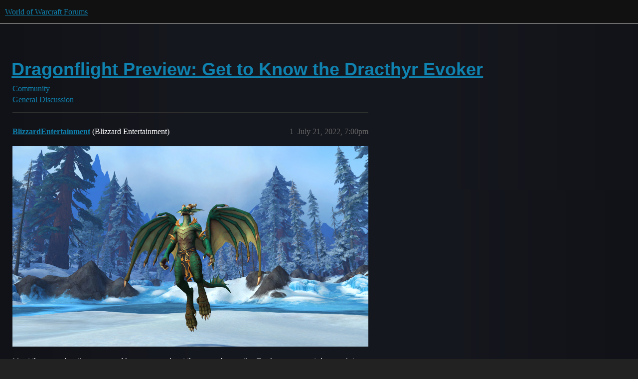

--- FILE ---
content_type: text/html; charset=utf-8
request_url: https://eu.forums.blizzard.com/en/wow/t/dragonflight-preview-get-to-know-the-dracthyr-evoker/370235/1
body_size: 2926
content:
<!DOCTYPE html>
<html lang="en-GB">
  <head>
    <meta charset="utf-8">
    <title>Dragonflight Preview: Get to Know the Dracthyr Evoker - General Discussion - World of Warcraft Forums</title>
    <meta name="description" content="Meet the new dracthyr race and learn more about the new class—the Evoker— as we take you into who they are and what they are all about.  View Full Article">
    <meta name="generator" content="Discourse 3.5.3 - https://github.com/discourse/discourse version 2a436f16c620eff2a47830f74493d41b3b8dc6f9">
<link rel="icon" type="image/png" href="https://d176jfkp3gfyt8.cloudfront.net/optimized/1X/63f57bf1c0844651892e596a90ecb2a20275fd3a_2_32x32.png">
<link rel="apple-touch-icon" type="image/png" href="https://d176jfkp3gfyt8.cloudfront.net/optimized/1X/c1ee39fb831f065a960a235afba3b65dcbf16454_2_180x180.png">
<meta name="theme-color" media="all" content="#111111">

<meta name="color-scheme" content="dark">

<meta name="viewport" content="width=device-width, initial-scale=1.0, minimum-scale=1.0, viewport-fit=cover">
<meta name="discourse-base-uri" content="/en/wow">
<link rel="canonical" href="https://eu.forums.blizzard.com/en/wow/t/dragonflight-preview-get-to-know-the-dracthyr-evoker/370235" />

<link rel="search" type="application/opensearchdescription+xml" href="https://eu.forums.blizzard.com/en/wow/opensearch.xml" title="World of Warcraft Forums Search">

    <link href="https://d1bg94bbsh66ji.cloudfront.net/en/wow/stylesheets/color_definitions_blizzard_2_3_fc345ad1ebecdf68fa792885edef2f500a35ba1a.css?__ws=eu.forums.blizzard.com" media="all" rel="stylesheet" class="light-scheme" data-scheme-id="2"/>

<link href="https://d1bg94bbsh66ji.cloudfront.net/en/wow/stylesheets/common_6843dc277b874dd5a3e7aeafe54f88a54df2b87d.css?__ws=eu.forums.blizzard.com" media="all" rel="stylesheet" data-target="common"  />

  <link href="https://d1bg94bbsh66ji.cloudfront.net/en/wow/stylesheets/desktop_6843dc277b874dd5a3e7aeafe54f88a54df2b87d.css?__ws=eu.forums.blizzard.com" media="all" rel="stylesheet" data-target="desktop"  />



    <link href="https://d1bg94bbsh66ji.cloudfront.net/en/wow/stylesheets/checklist_6843dc277b874dd5a3e7aeafe54f88a54df2b87d.css?__ws=eu.forums.blizzard.com" media="all" rel="stylesheet" data-target="checklist"  />
    <link href="https://d1bg94bbsh66ji.cloudfront.net/en/wow/stylesheets/discourse-akismet_6843dc277b874dd5a3e7aeafe54f88a54df2b87d.css?__ws=eu.forums.blizzard.com" media="all" rel="stylesheet" data-target="discourse-akismet"  />
    <link href="https://d1bg94bbsh66ji.cloudfront.net/en/wow/stylesheets/discourse-alias_6843dc277b874dd5a3e7aeafe54f88a54df2b87d.css?__ws=eu.forums.blizzard.com" media="all" rel="stylesheet" data-target="discourse-alias"  />
    <link href="https://d1bg94bbsh66ji.cloudfront.net/en/wow/stylesheets/discourse-assign_6843dc277b874dd5a3e7aeafe54f88a54df2b87d.css?__ws=eu.forums.blizzard.com" media="all" rel="stylesheet" data-target="discourse-assign"  />
    <link href="https://d1bg94bbsh66ji.cloudfront.net/en/wow/stylesheets/discourse-characters-required_6843dc277b874dd5a3e7aeafe54f88a54df2b87d.css?__ws=eu.forums.blizzard.com" media="all" rel="stylesheet" data-target="discourse-characters-required"  />
    <link href="https://d1bg94bbsh66ji.cloudfront.net/en/wow/stylesheets/discourse-details_6843dc277b874dd5a3e7aeafe54f88a54df2b87d.css?__ws=eu.forums.blizzard.com" media="all" rel="stylesheet" data-target="discourse-details"  />
    <link href="https://d1bg94bbsh66ji.cloudfront.net/en/wow/stylesheets/discourse-group-tracker_6843dc277b874dd5a3e7aeafe54f88a54df2b87d.css?__ws=eu.forums.blizzard.com" media="all" rel="stylesheet" data-target="discourse-group-tracker"  />
    <link href="https://d1bg94bbsh66ji.cloudfront.net/en/wow/stylesheets/discourse-lazy-videos_6843dc277b874dd5a3e7aeafe54f88a54df2b87d.css?__ws=eu.forums.blizzard.com" media="all" rel="stylesheet" data-target="discourse-lazy-videos"  />
    <link href="https://d1bg94bbsh66ji.cloudfront.net/en/wow/stylesheets/discourse-local-dates_6843dc277b874dd5a3e7aeafe54f88a54df2b87d.css?__ws=eu.forums.blizzard.com" media="all" rel="stylesheet" data-target="discourse-local-dates"  />
    <link href="https://d1bg94bbsh66ji.cloudfront.net/en/wow/stylesheets/discourse-presence_6843dc277b874dd5a3e7aeafe54f88a54df2b87d.css?__ws=eu.forums.blizzard.com" media="all" rel="stylesheet" data-target="discourse-presence"  />
    <link href="https://d1bg94bbsh66ji.cloudfront.net/en/wow/stylesheets/discourse-sift_6843dc277b874dd5a3e7aeafe54f88a54df2b87d.css?__ws=eu.forums.blizzard.com" media="all" rel="stylesheet" data-target="discourse-sift"  />
    <link href="https://d1bg94bbsh66ji.cloudfront.net/en/wow/stylesheets/discourse-solved_6843dc277b874dd5a3e7aeafe54f88a54df2b87d.css?__ws=eu.forums.blizzard.com" media="all" rel="stylesheet" data-target="discourse-solved"  />
    <link href="https://d1bg94bbsh66ji.cloudfront.net/en/wow/stylesheets/discourse-templates_6843dc277b874dd5a3e7aeafe54f88a54df2b87d.css?__ws=eu.forums.blizzard.com" media="all" rel="stylesheet" data-target="discourse-templates"  />
    <link href="https://d1bg94bbsh66ji.cloudfront.net/en/wow/stylesheets/discourse-tooltips_6843dc277b874dd5a3e7aeafe54f88a54df2b87d.css?__ws=eu.forums.blizzard.com" media="all" rel="stylesheet" data-target="discourse-tooltips"  />
    <link href="https://d1bg94bbsh66ji.cloudfront.net/en/wow/stylesheets/discourse-topic-voting_6843dc277b874dd5a3e7aeafe54f88a54df2b87d.css?__ws=eu.forums.blizzard.com" media="all" rel="stylesheet" data-target="discourse-topic-voting"  />
    <link href="https://d1bg94bbsh66ji.cloudfront.net/en/wow/stylesheets/discourse-user-notes_6843dc277b874dd5a3e7aeafe54f88a54df2b87d.css?__ws=eu.forums.blizzard.com" media="all" rel="stylesheet" data-target="discourse-user-notes"  />
    <link href="https://d1bg94bbsh66ji.cloudfront.net/en/wow/stylesheets/footnote_6843dc277b874dd5a3e7aeafe54f88a54df2b87d.css?__ws=eu.forums.blizzard.com" media="all" rel="stylesheet" data-target="footnote"  />
    <link href="https://d1bg94bbsh66ji.cloudfront.net/en/wow/stylesheets/hosted-site_6843dc277b874dd5a3e7aeafe54f88a54df2b87d.css?__ws=eu.forums.blizzard.com" media="all" rel="stylesheet" data-target="hosted-site"  />
    <link href="https://d1bg94bbsh66ji.cloudfront.net/en/wow/stylesheets/poll_6843dc277b874dd5a3e7aeafe54f88a54df2b87d.css?__ws=eu.forums.blizzard.com" media="all" rel="stylesheet" data-target="poll"  />
    <link href="https://d1bg94bbsh66ji.cloudfront.net/en/wow/stylesheets/spoiler-alert_6843dc277b874dd5a3e7aeafe54f88a54df2b87d.css?__ws=eu.forums.blizzard.com" media="all" rel="stylesheet" data-target="spoiler-alert"  />
    <link href="https://d1bg94bbsh66ji.cloudfront.net/en/wow/stylesheets/discourse-topic-voting_desktop_6843dc277b874dd5a3e7aeafe54f88a54df2b87d.css?__ws=eu.forums.blizzard.com" media="all" rel="stylesheet" data-target="discourse-topic-voting_desktop"  />
    <link href="https://d1bg94bbsh66ji.cloudfront.net/en/wow/stylesheets/poll_desktop_6843dc277b874dd5a3e7aeafe54f88a54df2b87d.css?__ws=eu.forums.blizzard.com" media="all" rel="stylesheet" data-target="poll_desktop"  />

  <link href="https://d1bg94bbsh66ji.cloudfront.net/en/wow/stylesheets/common_theme_3_cd5db6296278bb8dc2678918d5dc013f0c5a23b8.css?__ws=eu.forums.blizzard.com" media="all" rel="stylesheet" data-target="common_theme" data-theme-id="3" data-theme-name="blizzard"/>
    <link href="https://d1bg94bbsh66ji.cloudfront.net/en/wow/stylesheets/desktop_theme_3_73a45d2a76a9dc9160a1f3962b9c468053b8bf84.css?__ws=eu.forums.blizzard.com" media="all" rel="stylesheet" data-target="desktop_theme" data-theme-id="3" data-theme-name="blizzard"/>

    
    
        <link rel="alternate nofollow" type="application/rss+xml" title="RSS feed of &#39;Dragonflight Preview: Get to Know the Dracthyr Evoker&#39;" href="https://eu.forums.blizzard.com/en/wow/t/dragonflight-preview-get-to-know-the-dracthyr-evoker/370235.rss" />
    <meta property="og:site_name" content="World of Warcraft Forums" />
<meta property="og:type" content="website" />
<meta name="twitter:card" content="summary_large_image" />
<meta name="twitter:image" content="https://d176jfkp3gfyt8.cloudfront.net/en/wow/original/1X/36dbe0c913654c607f510eb7bca5b5baa6a7b1bf.png" />
<meta property="og:image" content="https://d176jfkp3gfyt8.cloudfront.net/en/wow/original/1X/61fe941531381941bbf5373e83a5be6a9b07c20e.png" />
<meta property="og:url" content="https://eu.forums.blizzard.com/en/wow/t/dragonflight-preview-get-to-know-the-dracthyr-evoker/370235/1" />
<meta name="twitter:url" content="https://eu.forums.blizzard.com/en/wow/t/dragonflight-preview-get-to-know-the-dracthyr-evoker/370235/1" />
<meta property="og:title" content="Dragonflight Preview: Get to Know the Dracthyr Evoker" />
<meta name="twitter:title" content="Dragonflight Preview: Get to Know the Dracthyr Evoker" />
<meta property="og:description" content="Meet the new dracthyr race and learn more about the new class—the Evoker— as we take you into who they are and what they are all about.  View Full Article" />
<meta name="twitter:description" content="Meet the new dracthyr race and learn more about the new class—the Evoker— as we take you into who they are and what they are all about.  View Full Article" />
<meta property="og:article:section" content="Community" />
<meta property="og:article:section:color" content="AB9364" />
<meta property="og:article:section" content="General Discussion" />
<meta property="og:article:section:color" content="0E76BD" />
<meta name="twitter:label1" value="Reading time" />
<meta name="twitter:data1" value="1 mins 🕑" />
<meta name="twitter:label2" value="Likes" />
<meta name="twitter:data2" value="3 ❤" />
<meta property="article:published_time" content="2022-07-21T19:00:08+00:00" />
<meta property="og:ignore_canonical" content="true" />


    
  </head>
  <body class="crawler ">
    
    <header>
  <a href="/en/wow/">World of Warcraft Forums</a>
</header>

    <div id="main-outlet" class="wrap" role="main">
        <div id="topic-title">
    <h1>
      <a href="/en/wow/t/dragonflight-preview-get-to-know-the-dracthyr-evoker/370235">Dragonflight Preview: Get to Know the Dracthyr Evoker</a>
    </h1>

      <div class="topic-category" itemscope itemtype="http://schema.org/BreadcrumbList">
          <span itemprop="itemListElement" itemscope itemtype="http://schema.org/ListItem">
            <a href="/en/wow/c/community/6" class="badge-wrapper bullet" itemprop="item">
              <span class='badge-category-bg' style='background-color: #AB9364'></span>
              <span class='badge-category clear-badge'>
                <span class='category-name' itemprop='name'>Community</span>
              </span>
            </a>
            <meta itemprop="position" content="1" />
          </span>
          <span itemprop="itemListElement" itemscope itemtype="http://schema.org/ListItem">
            <a href="/en/wow/c/community/general/235" class="badge-wrapper bullet" itemprop="item">
              <span class='badge-category-bg' style='background-color: #0E76BD'></span>
              <span class='badge-category clear-badge'>
                <span class='category-name' itemprop='name'>General Discussion</span>
              </span>
            </a>
            <meta itemprop="position" content="2" />
          </span>
      </div>

  </div>

  

    <div itemscope itemtype='http://schema.org/DiscussionForumPosting'>
      <meta itemprop='headline' content='Dragonflight Preview: Get to Know the Dracthyr Evoker'>
      <link itemprop='url' href='https://eu.forums.blizzard.com/en/wow/t/dragonflight-preview-get-to-know-the-dracthyr-evoker/370235'>
      <meta itemprop='datePublished' content='2022-07-21T19:00:07Z'>
        <meta itemprop='articleSection' content='General Discussion'>
      <meta itemprop='keywords' content=''>
      <div itemprop='publisher' itemscope itemtype="http://schema.org/Organization">
        <meta itemprop='name' content='World of Warcraft Forums'>
          <div itemprop='logo' itemscope itemtype="http://schema.org/ImageObject">
            <meta itemprop='url' content='https://d176jfkp3gfyt8.cloudfront.net/en/wow/original/1X/15d03e5ce5bb0cbdb7f702224edf5e8a81a2519f.png'>
          </div>
      </div>


          <div id='post_1'  class='topic-body crawler-post'>
            <div class='crawler-post-meta'>
              <span class="creator" itemprop="author" itemscope itemtype="http://schema.org/Person">
                <a itemprop="url" rel='nofollow' href='https://eu.forums.blizzard.com/en/wow/u/BlizzardEntertainment'><span itemprop='name'>BlizzardEntertainment</span></a>
                (Blizzard Entertainment)
              </span>

                <link itemprop="mainEntityOfPage" href="https://eu.forums.blizzard.com/en/wow/t/dragonflight-preview-get-to-know-the-dracthyr-evoker/370235">


              <span class="crawler-post-infos">
                  <time  datetime='2022-07-21T19:00:08Z' class='post-time'>
                    July 21, 2022,  7:00pm
                  </time>
                  <meta itemprop='dateModified' content='2022-07-21T19:00:20Z'>
              <span itemprop='position'>1</span>
              </span>
            </div>
            <div class='post' itemprop='text'>
              <p><a href="https://bnetcmsus-a.akamaihd.net/cms/blog_header/ns/NSXGPTVFO3201658370607188.jpg"><img src="https://bnetcmsus-a.akamaihd.net/cms/blog_header/ns/NSXGPTVFO3201658370607188.jpg" alt="Dragonflight Preview: Get to Know the Dracthyr Evoker" width="833" height="468"></a></p><p>Meet the new dracthyr race and learn more about the new class—the Evoker— as we take you into who they are and what they are all about. </p><p><a href="https://worldofwarcraft.com/en-gb/news/23833250">View Full Article</a></p>
            </div>

            <div itemprop="interactionStatistic" itemscope itemtype="http://schema.org/InteractionCounter">
              <meta itemprop="interactionType" content="http://schema.org/LikeAction"/>
              <meta itemprop="userInteractionCount" content="3" />
              <span class='post-likes'>3 Likes</span>
            </div>

                <div class='crawler-linkback-list' itemscope itemtype='http://schema.org/ItemList'>
                      <div itemprop='itemListElement' itemscope itemtype='http://schema.org/ListItem'>
                        <a itemprop='url' href="https://eu.forums.blizzard.com/en/wow/t/alpha-forum/370490/3">Alpha forum</a>
                        <meta itemprop='position' content='3'>
                      </div>
                </div>
          </div>
          <div id='post_2' itemprop='comment' itemscope itemtype='http://schema.org/Comment' class='topic-body crawler-post'>
            <div class='crawler-post-meta'>
              <span class="creator" itemprop="author" itemscope itemtype="http://schema.org/Person">
                <a itemprop="url" rel='nofollow' href='https://eu.forums.blizzard.com/en/wow/u/system'><span itemprop='name'>system</span></a>
                (system)
                  closed 
              </span>



              <span class="crawler-post-infos">
                  <time itemprop='datePublished' datetime='2022-08-20T19:00:36Z' class='post-time'>
                    August 20, 2022,  7:00pm
                  </time>
                  <meta itemprop='dateModified' content='2022-08-20T19:00:36Z'>
              <span itemprop='position'>2</span>
              </span>
            </div>
            <div class='post' itemprop='text'>
              <p>This topic was automatically closed 30 days after the last reply. New replies are no longer allowed.</p>
            </div>

            <div itemprop="interactionStatistic" itemscope itemtype="http://schema.org/InteractionCounter">
              <meta itemprop="interactionType" content="http://schema.org/LikeAction"/>
              <meta itemprop="userInteractionCount" content="0" />
              <span class='post-likes'></span>
            </div>

          </div>
    </div>


    




    </div>
    <footer class="container wrap">
  <nav class='crawler-nav'>
    <ul>
      <li itemscope itemtype='http://schema.org/SiteNavigationElement'>
        <span itemprop='name'>
          <a href='/en/wow/' itemprop="url">Home </a>
        </span>
      </li>
      <li itemscope itemtype='http://schema.org/SiteNavigationElement'>
        <span itemprop='name'>
          <a href='/en/wow/categories' itemprop="url">Categories </a>
        </span>
      </li>
      <li itemscope itemtype='http://schema.org/SiteNavigationElement'>
        <span itemprop='name'>
          <a href='/en/wow/guidelines' itemprop="url">Guidelines </a>
        </span>
      </li>
        <li itemscope itemtype='http://schema.org/SiteNavigationElement'>
          <span itemprop='name'>
            <a href='/en/wow/tos' itemprop="url">Terms of Service </a>
          </span>
        </li>
        <li itemscope itemtype='http://schema.org/SiteNavigationElement'>
          <span itemprop='name'>
            <a href='/en/wow/privacy' itemprop="url">Privacy Policy </a>
          </span>
        </li>
    </ul>
  </nav>
  <p class='powered-by-link'>Powered by <a href="https://www.discourse.org">Discourse</a>, best viewed with JavaScript enabled</p>
</footer>

    
    
  </body>
  
</html>


--- FILE ---
content_type: text/css
request_url: https://d1bg94bbsh66ji.cloudfront.net/en/wow/stylesheets/discourse-characters-required_6843dc277b874dd5a3e7aeafe54f88a54df2b87d.css?__ws=eu.forums.blizzard.com
body_size: -175
content:
.characters-required{display:inline-block;position:absolute;right:.4em;bottom:.25em;color:hsl(0,0%,56.3333333333%)}
/*# sourceMappingURL=discourse-characters-required_6843dc277b874dd5a3e7aeafe54f88a54df2b87d.css.map?__ws=eu.forums.blizzard.com */

--- FILE ---
content_type: text/css
request_url: https://d1bg94bbsh66ji.cloudfront.net/en/wow/stylesheets/discourse-topic-voting_desktop_6843dc277b874dd5a3e7aeafe54f88a54df2b87d.css?__ws=eu.forums.blizzard.com
body_size: -187
content:
.vote-count-wrapper{font-size:var(--font-up-2);height:40px}
/*# sourceMappingURL=discourse-topic-voting_desktop_6843dc277b874dd5a3e7aeafe54f88a54df2b87d.css.map?__ws=eu.forums.blizzard.com */

--- FILE ---
content_type: text/css
request_url: https://d1bg94bbsh66ji.cloudfront.net/en/wow/stylesheets/desktop_theme_3_73a45d2a76a9dc9160a1f3962b9c468053b8bf84.css?__ws=eu.forums.blizzard.com
body_size: 2092
content:
#navigation-bar.nav-pills,.admin-main-nav .nav-pills{position:relative;font-size:1em;font-weight:400;background-color:hsla(0,0%,100%,.05);height:44px;border-bottom:solid 1px hsla(0,0%,100%,.15);margin-bottom:0;height:auto;background-color:rgba(0,0,0,0)}#navigation-bar.nav-pills>li>a,.admin-main-nav .nav-pills>li>a{font-weight:400;text-decoration:none;line-height:inherit;text-transform:uppercase;padding:7px 1em;color:hsla(0,0%,100%,.5)}#navigation-bar.nav-pills>li>a:hover,.admin-main-nav .nav-pills>li>a:hover{background-color:rgba(0,0,0,0)}#navigation-bar.nav-pills>li>a.active,#navigation-bar.nav-pills>li>a:hover,.admin-main-nav .nav-pills>li>a.active,.admin-main-nav .nav-pills>li>a:hover{color:#fff}#navigation-bar.nav-pills>li>a:hover:after,.admin-main-nav .nav-pills>li>a:hover:after{content:"";position:absolute;left:0;bottom:0;right:0;height:var(--d-nav-underline-height);background:hsla(0,0%,100%,.5)}#navigation-bar.nav-pills>li>a.active:after,.admin-main-nav .nav-pills>li>a.active:after{content:"";background:#00aeff;background:#f8b700}.new-user-wrapper .user-navigation .nav-pills li a:hover,.new-user-wrapper .user-navigation .nav-pills li a.active{background:none;color:var(--primary)}.new-user-wrapper .user-navigation .nav-pills li a:focus{color:unset}.new-user-wrapper .user-navigation .nav-pills li a{padding:calc(.75em + var(--user-navigation__border-width)) .5em .75em}@media screen and (max-width: 64rem){.topic-list-header .views{display:none}}@media screen and (max-width: calc(64rem + 17em)){.has-sidebar-page .topic-list-header .views{display:none}}.topic-list-item:hover{background-color:rgba(221,221,221,.1)}.topic-list-item .main-link{width:100%;max-width:0;padding-top:1.02em;padding-bottom:1.02em}.topic-list-item .creator{display:table-cell;align-content:center}.more-topics__container .more-topics__list .topic-list-body .topic-list-item:first-child td{padding-top:1.02em}.more-topics__container .more-topics__list .topic-list-header::after{display:none}.edit-title .d-editor-preview-wrapper{margin-top:-50px}#main-outlet{padding-top:56px}.blizzard-homepage #main-outlet{padding-top:0px}.blizzard .d-header-icons .icon img.avatar{width:32px;height:32px}.discourse-no-touch .d-header-icons .icon:hover,.discourse-no-touch .d-header-icons .icon:focus{border-top:none;border-left:none;border-right:none}.modal.history-modal .modal-header{height:auto}.modal.history-modal #revision-controls .btn[disabled]{background-color:inherit}.category-navigation .category-breadcrumb,.navigation-container .category-breadcrumb{flex:1 0 auto;order:1}.category-navigation .navigation-controls,.navigation-container .navigation-controls{order:2;margin:10px 0;height:3em}.category-navigation .edit-category,.navigation-container .edit-category{margin-bottom:0;padding:0 .75em;margin-right:.5em;align-self:center}.category-navigation .category-notifications-button,.navigation-container .category-notifications-button{align-self:center}.category-navigation .category-notifications-button .btn,.navigation-container .category-notifications-button .btn{margin:0}.category-navigation .categories-admin-dropdown .btn,.navigation-container .categories-admin-dropdown .btn{height:100%;display:flex;align-items:center;justify-content:center;margin:0}.category-navigation #create-topic,.navigation-container #create-topic{font-size:var(--font-up-1)}.category-navigation .nav-pills,.navigation-container .nav-pills{width:100%;order:3;margin-bottom:0;margin-top:15.4px}.navigation-container{margin-top:30px}.group .user-content-wrapper .user-secondary-navigation .nav-stacked a.active{color:var(--primary);font-weight:bold;background:var(--primary-very-low)}.topic-post{border-left:none;border-bottom:solid 1px hsla(0,0%,100%,.15)}.topic-post .user-title{font-size:var(--font-down-2);display:block;padding:0}.topic-post .row{display:flex}.topic-post .topic-avatar{padding-top:40px}@media all and (max-width: 450px){.topic-post .topic-avatar{flex-shrink:0;border-top:none}}.topic-post .topic-body{flex:1 1;padding-top:40px;padding-bottom:40px;padding-right:8px;color:hsla(0,0%,100%,.8);border-top:none;z-index:auto;width:100vw;min-width:0;max-width:100%;word-break:break-word}.topic-post .topic-body pre,.topic-post .topic-body code{white-space:pre-wrap}.topic-post .topic-body .post-count{word-break:initial}.topic-post .topic-body.highlighted{animation:none}.topic-post .topic-meta-data{align-items:flex-start;padding-right:0}.topic-post .topic-meta-data .post-infos{gap:10px}.topic-post .topic-meta-data .post-infos .b-post-statuses:not(:has(>*)){display:none}.topic-post .topic-meta-data .next-tracked-post{position:absolute;top:4.2em;right:1.5em}.topic-post .topic-meta-data .names{flex-wrap:wrap;align-items:flex-start}.topic-post .topic-meta-data .names .user-title{order:4;width:100%}.topic-post .topic-meta-data .names .full-name,.topic-post .topic-meta-data .names .username{display:flex;align-items:center;font-weight:bold;font-size:var(--font-up-1)}.topic-post .topic-meta-data .names .full-name.second,.topic-post .topic-meta-data .names .username.second{display:none}.topic-post .topic-meta-data .names span{max-width:unset}.topic-post .post-info{line-height:normal;font-size:var(--font-down-1)}.topic-post .post-info .post-date{color:hsla(0,0%,100%,.5);transition:color 200ms}.topic-post .post-info .post-date:hover{color:#fff;background:none}.topic-post .post-info .post-date:active{color:hsla(0,0%,100%,.3)}.topic-post .post-info.arrow{color:hsla(0,0%,100%,.5);transition:color 200ms;padding:.3em .5em}.topic-post .post-info.arrow:hover{color:#fff;background:none}.topic-post .post-info.arrow:active{color:hsla(0,0%,100%,.3)}.topic-post .reply-to-tab{display:flex;align-items:center;margin-right:1em;font-size:var(--font-down-1)}.topic-post .reply-to-tab .avatar{margin:0 .4em;height:14px;width:14px}.topic-post .read-state{position:static;color:#00aeff}.topic-post .embedded-posts.top{margin-left:90px;margin-top:1em;padding:0 11px}.topic-post .embedded-posts .reply .post-link-arrow{margin-left:auto}.topic-post .embedded-posts .reply .topic-avatar{display:none}.topic-post .embedded-posts .reply .topic-body{background-color:rgba(0,0,0,.3);border:solid 1px hsla(0,0%,100%,.15);padding:1em}.topic-post .embedded-posts .reply .cooked{margin-top:.5em}.topic-post article.boxed .select-posts button{display:inline-flex;align-items:center;transition:color 200ms,fill 200ms,background-color 200ms,border-color 200ms;font-family:var(--heading-font-family);font-size:1em;font-weight:400;line-height:normal;white-space:nowrap;outline:none;background-color:#006fb2;border:solid 1px #00aeff;color:#fff}.topic-post article.boxed .select-posts button:disabled{cursor:default;opacity:1}.topic-post article.boxed .select-posts button:disabled:hover{color:inherit}.topic-post article.boxed .select-posts button .svg-icon{opacity:1;transition:opacity 200ms;position:relative}.topic-post article.boxed .select-posts button .svg-icon+.d-label,.topic-post article.boxed .select-posts button .svg-icon+.d-button-label{margin-left:.28em;transition:color 200ms,fill 200ms,background-color 200ms,border-color 200ms}.topic-post article.boxed .select-posts button[href]{color:#fff}.topic-post article.boxed .select-posts button .svg-icon+.d-label,.topic-post article.boxed .select-posts button .svg-icon+.d-button-label,.topic-post article.boxed .select-posts button .d-icon+.d-label,.topic-post article.boxed .select-posts button .d-icon+.d-button-label{color:#fff}.topic-post article.boxed .select-posts button:not(.diversity-scale):hover,.topic-post article.boxed .select-posts button:not(.diversity-scale).btn-hover{background-color:#007bc6;border:solid 1px #79d4ff;color:#fff}.topic-post article.boxed .select-posts button[href] .d-icon{fill:#fff}.topic-post article.boxed .select-posts button:active,.topic-post article.boxed .select-posts button.btn-active{background-color:#00629e;border:solid 1px #007bc6;background-image:none}.topic-post article.boxed .select-posts button:active[href],.topic-post article.boxed .select-posts button.btn-active[href]{color:hsla(0,0%,100%,.8)}.topic-post article.boxed .select-posts button:active .svg-icon+.d-label,.topic-post article.boxed .select-posts button:active .svg-icon+.d-button-label,.topic-post article.boxed .select-posts button:active .d-icon+.d-label,.topic-post article.boxed .select-posts button:active .d-icon+.d-button-label,.topic-post article.boxed .select-posts button.btn-active .svg-icon+.d-label,.topic-post article.boxed .select-posts button.btn-active .svg-icon+.d-button-label,.topic-post article.boxed .select-posts button.btn-active .d-icon+.d-label,.topic-post article.boxed .select-posts button.btn-active .d-icon+.d-button-label{color:hsla(0,0%,100%,.8)}.topic-post article.boxed .select-posts button:disabled,.topic-post article.boxed .select-posts button:disabled:hover{background-color:rgba(0,111,178,.5);border:solid 1px rgba(0,174,255,.5)}.topic-post.selected article.boxed .select-posts button.select-post{background-color:#00629e;border-color:#007bc6;color:#fff}@media all and (min-width: 925px){.topic-post{margin-right:50px}}.post-menu-area{margin-bottom:0px;margin-top:2em}.post-menu-area .widget-button.reply.create:hover .d-icon,.post-menu-area .widget-button.reply.create:hover .d-button-label{color:#91e4ff}.post-menu-area .widget-button.reply.create .d-icon,.post-menu-area .widget-button.reply.create .d-button-label{color:#00aeff;transition:color 200ms}.post-menu-area .widget-button.reply.create .d-icon:hover,.post-menu-area .widget-button.reply.create .d-button-label:hover{color:#91e4ff}.post-menu-area .post-controls .actions button{padding:8px 10px}.topic-map ul{padding-bottom:0px}.embedded-posts.bottom{margin-top:1em}.embedded-posts.bottom .row{padding-bottom:0em}.embedded-posts.bottom .row::before{display:none}.embedded-posts .row{border:none}.embedded-posts .collapse-down,.embedded-posts .collapse-up{display:none}.time-gap+.topic-post .embedded-posts.top{border:none}nav.post-controls .show-replies[aria-expanded=true]{box-shadow:unset}#topic-title{padding-top:60px;margin-bottom:6.4px}.character-selector-modal .modal-inner-container{max-width:1300px}.character-selector{width:1300px}.blz-second-factor-form{display:none !important}.selectable-alias button.btn.select-alias-btn{background:rgba(0,0,0,0);border-color:rgba(0,0,0,0)}.selectable-alias button.btn.select-alias-btn:hover,.selectable-alias button.btn.select-alias-btn:focus,.selectable-alias button.btn.select-alias-btn:active{background:none;outline:none}.selectable-alias button.btn.select-alias-btn.selected-alias{background-color:rgba(0,0,0,.2);outline:hsla(0,0%,100%,.3) solid 1px}.selectable-alias button.btn.select-alias-btn .selectable-character{display:flex;gap:20px}.selectable-alias button.btn.select-alias-btn .selectable-character .character-achievement-points,.selectable-alias button.btn.select-alias-btn .selectable-character .user-post-count{display:none}.user-main .about .details .primary .bio .suspended,.user-main .about .details .primary .bio .silenced{display:none}
/*# sourceMappingURL=desktop_theme_3_73a45d2a76a9dc9160a1f3962b9c468053b8bf84.css.map?__ws=eu.forums.blizzard.com */